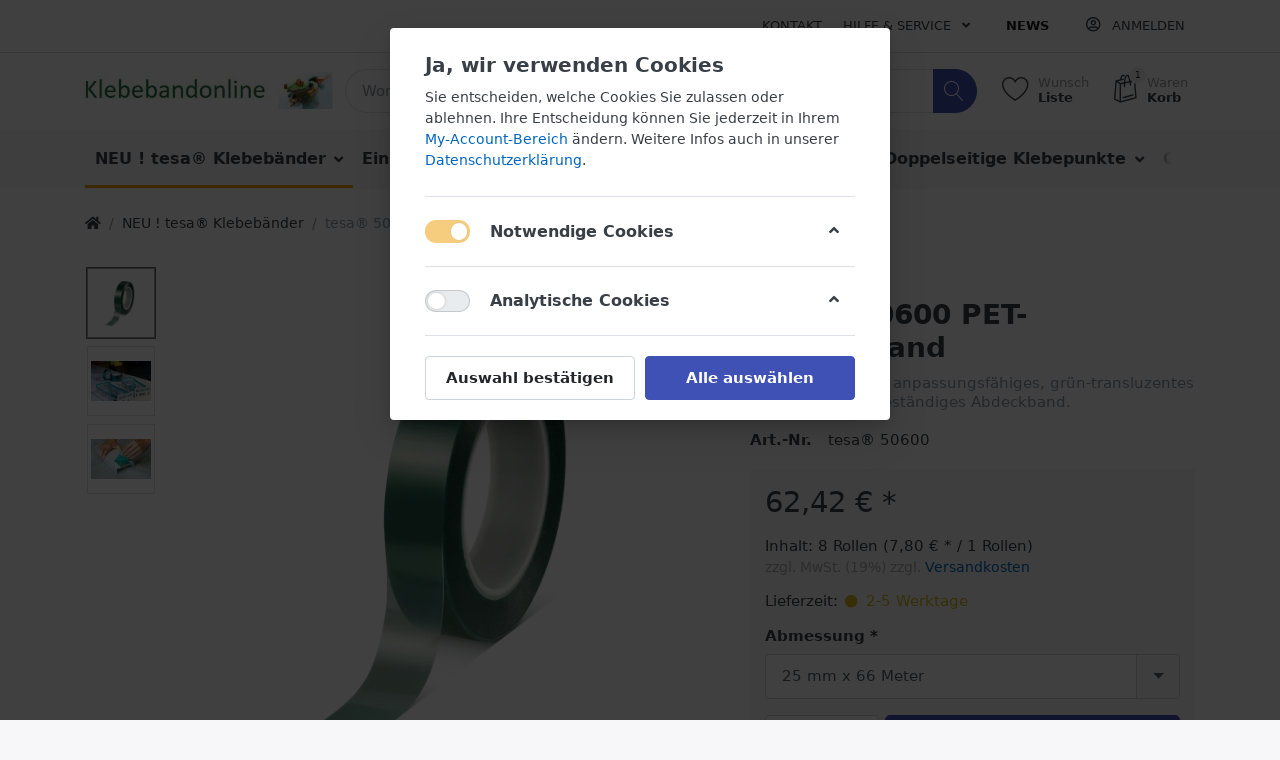

--- FILE ---
content_type: text/html; charset=utf-8
request_url: https://klebebandonline.de/tesa-50600-pet-abdeckband
body_size: 20918
content:

<!DOCTYPE html>
<html  id="" lang="de" dir="ltr" data-pnotify-firstpos1="0">
<head>
    <meta charset="utf-8">
    <title itemprop="name">Klebebandonline. tesa 50600 grün-transluzent, Hochtemperaturband, verkleben und spleißen von unpolaren Materialien,</title>
    <meta http-equiv="x-ua-compatible" content="ie=edge">
    <meta name="viewport" content="width=device-width, initial-scale=1.0, maximum-scale=1.0, minimum-scale=1.0, user-scalable=no, viewport-fit=cover, shrink-to-fit=no">
    <meta name="HandheldFriendly" content="true">
    <meta name="description" content="tesa 50600 grün-transluzent, Hochtemperaturband, verkleben und spleißen von unpolaren Materialien,
" />
    <meta name="keywords" content="tesa 50600 grün-transluzent, Hochtemperaturband, verkleben und spleißen von unpolaren Materialien," />
    <meta name="generator" content="Smartstore 4.1.1.0" />
    <meta property="sm:root" content="/" />



    



<script>
    try {
        if (typeof navigator === 'undefined') navigator = {};
        html = document.documentElement;
        if (/Edge\/\d+/.test(navigator.userAgent)) { html.className += ' edge' }
        else if ('mozMatchesSelector' in html) { html.className += ' moz' }
        else if (/iPad|iPhone|iPod/.test(navigator.userAgent) && !window.MSStream) { html.className += ' ios' }
        else if ('webkitMatchesSelector' in html) { html.className += ' wkit' }
        else if (/constructor/i.test(window.HTMLElement)) { html.className += ' safari' };
        html.className += (this.top === this.window ? ' not-' : ' ') + 'framed';
    } catch (e) { }
</script>
<!--[if !IE]>-->
<script>var ieMode = 0; try { if (document.documentMode) { ieMode = document.documentMode; html.className += ' ie iepost8 ie' + document.documentMode } else { html.className += ' not-ie' }; } catch (e) { }; navigator.isIE = ieMode</script>
<!-- <![endif]-->

<script>
    if (navigator.isIE) {
        document.addEventListener('DOMContentLoaded', function () {
            // Add html alert after header, before content
            const alert = document.createElement('div');
            alert.className = 'container alert alert-warning mt-3';
            alert.innerText = "Sie verwenden einen nicht unterstützten Browser! Bitte ziehen Sie in Betracht, zu einem modernen Browser wie Google Chrome, Firefox oder Opera zu wechseln, um Ihr Einkaufserlebnis in vollen Zügen genießen zu können.";
            const page = document.getElementsByClassName('page-main');
            if (page.length < 1) return;

            const content = document.getElementById('content-wrapper');
            if (!content) return;

            page[0].insertBefore(alert, content);
        });
    }
</script>

    <meta name="robots" content="index, follow" />
    <meta name="accept-language" content="de-DE"/>


<script>
	window.Res = {
 "Common.Notification": "Benachrichtigung",  "Common.Close": "Schließen",  "Common.On": "An",  "Common.OK": "OK",  "Common.Cancel": "Abbrechen",  "Common.Off": "Aus",  "Common.CtrlKey": "Strg",  "Common.ShiftKey": "Umschalt",  "Common.AltKey": "Alt",  "Common.DelKey": "Entf",  "Common.EnterKey": "Eingabe",  "Common.EscKey": "Esc",  "Products.Longdesc.More": "Mehr anzeigen",  "Products.Longdesc.Less": "Weniger anzeigen",  "Jquery.Validate.Email": "Bitte geben Sie eine gültige E-Mail-Adresse ein.",  "Jquery.Validate.Required": "Diese Angabe ist erforderlich.",  "Jquery.Validate.Remote": "Bitte korrigieren Sie dieses Feld.",  "Jquery.Validate.Url": "Bitte geben Sie eine gültige URL ein.",  "Jquery.Validate.Date": "Bitte geben Sie ein gültiges Datum ein.",  "Jquery.Validate.DateISO": "Bitte geben Sie ein gültiges Datum (nach ISO) ein.",  "Jquery.Validate.Number": "Bitte geben Sie eine gültige Nummer ein.",  "Jquery.Validate.Digits": "Bitte geben Sie nur Ziffern ein.",  "Jquery.Validate.Creditcard": "Bitte geben Sie eine gültige Kreditkartennummer ein.",  "Jquery.Validate.Equalto": "Wiederholen Sie bitte die Eingabe.",  "Jquery.Validate.Maxlength": "Bitte geben Sie nicht mehr als {0} Zeichen ein.",  "Jquery.Validate.Minlength": "Bitte geben Sie mindestens {0} Zeichen ein.",  "Jquery.Validate.Rangelength": "Die Länge der Eingabe darf minimal {0} und maximal {1} Zeichen lang sein.",  "jquery.Validate.Range": "Bitte geben Sie einen Wert zwischen {0} und {1} ein.",  "Jquery.Validate.Max": "Bitte geben Sie einen Wert kleiner oder gleich {0} ein.",  "Jquery.Validate.Min": "Bitte geben Sie einen Wert größer oder gleich {0} ein.",  "Admin.Common.AreYouSure": "Sind Sie sicher?",  "FileUploader.Dropzone.Message": "Zum Hochladen Dateien hier ablegen oder klicken",  "FileUploader.Dropzone.DictDefaultMessage": "Dateien zum Hochladen hier ablegen",  "FileUploader.Dropzone.DictFallbackMessage": "Ihr Browser unterstützt keine Datei-Uploads per Drag'n'Drop.",  "FileUploader.Dropzone.DictFallbackText": "Bitte benutzen Sie das untenstehende Formular, um Ihre Dateien wie in längst vergangenen Zeiten hochzuladen.",  "FileUploader.Dropzone.DictFileTooBig": "Die Datei ist zu groß ({{filesize}}MB). Maximale Dateigröße: {{maxFilesize}}MB.",  "FileUploader.Dropzone.DictInvalidFileType": "Dateien dieses Typs können nicht hochgeladen werden.",  "FileUploader.Dropzone.DictResponseError": "Der Server gab die Antwort {{statusCode}} zurück.",  "FileUploader.Dropzone.DictCancelUpload": "Upload abbrechen",  "FileUploader.Dropzone.DictUploadCanceled": "Upload abgebrochen.",  "FileUploader.Dropzone.DictCancelUploadConfirmation": "Sind Sie sicher, dass Sie den Upload abbrechen wollen?",  "FileUploader.Dropzone.DictRemoveFile": "Datei entfernen",  "FileUploader.Dropzone.DictMaxFilesExceeded": "Sie können keine weiteren Dateien hochladen.",  "FileUploader.StatusWindow.Uploading.File": "Datei wird hochgeladen",  "FileUploader.StatusWindow.Uploading.Files": "Dateien werden hochgeladen",  "FileUploader.StatusWindow.Complete.File": "Upload abgeschlossen",  "FileUploader.StatusWindow.Complete.Files": "Uploads abgeschlossen",  "FileUploader.StatusWindow.Canceled.File": "Upload abgebrochen",  "FileUploader.StatusWindow.Canceled.Files": "Uploads abgebrochen",     };

    window.ClientId = "631f04f9-ca03-43a0-8fcd-a89e5d506fe0";
</script>


    
    <link as="image" href="//klebebandonline.de/media/551/content/551.jpg" rel="preload" />
<link as="font" crossorigin="" href="/Content/fontastic/fonts/fontastic.woff" rel="preload" />
<link as="font" crossorigin="" href="/Content/vendors/fa5/webfonts/fa-solid-900.woff2" rel="preload" />
<link as="font" crossorigin="" href="/Content/vendors/fa5/webfonts/fa-regular-400.woff2" rel="preload" />


    






    <link href="/bundles/css/kaiwroqv5h-z1rrtpbcsflbsbcvwh2pvbrxbslqbuw41?v=r_iu9C0McGILBwpJ5Jh0sPHr58ocqkB_QNBUvsmdW201" rel="stylesheet"/>

<link href="/Themes/Flex/Content/theme.scss" rel="stylesheet" type="text/css" />

    <script src="/bundles/js/w7ar7xaahjxetk7y541-liwb0fnuimdqdas0qtmrxoa1?v=8Ywxgy-xHzt53KjDA9qzUGP_Uv0gvVwf0iyEcYxaCGY1"></script>






<!-- Global site tag (gtag.js) - Google Analytics -->
<script async src="https://www.googletagmanager.com/gtag/js?id=UA-52438394-2"></script>
<script>
  window.dataLayer = window.dataLayer || [];
  function gtag(){dataLayer.push(arguments);}
  gtag('js', new Date());

  gtag('config', 'UA-52438394-2');
</script>


    <script>jQuery(function () { if (SmartStore.globalization) { SmartStore.globalization.culture = {"name":"de-DE","englishName":"German (Germany)","nativeName":"Deutsch (Deutschland)","isRTL":false,"language":"de","numberFormat":{",":".",".":",","pattern":[1],"decimals":2,"groupSizes":[3],"+":"+","-":"-","NaN":"NaN","negativeInfinity":"-∞","positiveInfinity":"∞","percent":{",":".",".":",","pattern":[0,0],"decimals":2,"groupSizes":[3],"symbol":"%"},"currency":{",":".",".":",","pattern":[8,3],"decimals":2,"groupSizes":[3],"symbol":"€"}},"dateTimeFormat":{"calendarName":"Gregorianischer Kalender","/":".",":":":","firstDay":1,"twoDigitYearMax":2029,"AM":null,"PM":null,"days":{"names":["Sonntag","Montag","Dienstag","Mittwoch","Donnerstag","Freitag","Samstag"],"namesAbbr":["So","Mo","Di","Mi","Do","Fr","Sa"],"namesShort":["So","Mo","Di","Mi","Do","Fr","Sa"]},"months":{"names":["Januar","Februar","März","April","Mai","Juni","Juli","August","September","Oktober","November","Dezember",""],"namesAbbr":["Jan.","Feb.","März","Apr.","Mai","Juni","Juli","Aug.","Sept.","Okt.","Nov.","Dez.",""]},"patterns":{"d":"dd.MM.yyyy","D":"dddd, d. MMMM yyyy","t":"HH:mm","T":"HH:mm:ss","g":"dd.MM.yyyy HH:mm","G":"dd.MM.yyyy HH:mm:ss","f":"dddd, d. MMMM yyyy HH:mm:ss","F":"dddd, d. MMMM yyyy HH:mm:ss","M":"d. MMMM","Y":"MMMM yyyy","u":"yyyy'-'MM'-'dd HH':'mm':'ss'Z'"}}}; }; });</script>
<meta property='sm:pagedata' content='{"type":"category","id":52,"menuItemId":1,"entityId":52,"parentId":0}' />
<meta property='og:site_name' content='Klebebandonline' />
<meta property='og:site' content='https://klebebandonline.de/' />
<meta property='og:url' content='https://klebebandonline.de/tesa-50600-pet-abdeckband' />
<meta property='og:type' content='product' />
<meta property='og:title' content='tesa&#174; 50600 PET-Abdeckband' />
<meta property='twitter:card' content='summary' />
<meta property='twitter:title' content='tesa&#174; 50600 PET-Abdeckband' />
<meta property='og:description' content='tesa 50600 ist ein anpassungsf&#228;higes, gr&#252;n-transluzentes hochtemperaturbest&#228;ndiges Abdeckband.
' />
<meta property='twitter:description' content='tesa 50600 ist ein anpassungsf&#228;higes, gr&#252;n-transluzentes hochtemperaturbest&#228;ndiges Abdeckband.
' />
<meta property='og:image' content='https://klebebandonline.de/media/2427/catalog/medium-11174618,11174618_fixedwidth_12.webp' />
<meta property='og:image:type' content='image/webp' />
<meta property='twitter:image' content='https://klebebandonline.de/media/2427/catalog/medium-11174618,11174618_fixedwidth_12.webp' />
<meta property='og:image:alt' content='Bild von tesa® 50600 PET-Abdeckband' />
<meta property='twitter:image:alt' content='Bild von tesa® 50600 PET-Abdeckband' />
<meta property='article:published_time' content='01/01/0001 00:00:00' />


    <script src="/Scripts/smartstore.globalization.adapter.js"></script>


    <!--Powered by Smartstore - https://www.smartstore.com-->
</head>
<body class="lyt-cols-1">

	

<div id="page">
    <div class="canvas-blocker canvas-slidable"></div>

    <div class="page-main canvas-slidable">
            <header id="header">
                <div class="menubar-section d-none d-lg-block menubar-light">
                    <div class="container menubar-container">





<nav class="menubar navbar navbar-slide">
    <nav class="menubar-group ml-0">

    </nav>

	<nav class="menubar-group ml-auto">



			<a class="menubar-link" href="/contactus">Kontakt</a>




<div class="cms-menu cms-menu-dropdown" data-menu-name="helpandservice">
	<div class="dropdown">
		<a data-toggle="dropdown" aria-haspopup="true" aria-expanded="false" href="#" rel="nofollow" class="menubar-link">
			<span >Hilfe &amp; Service</span>
			<i class="fal fa-angle-down menubar-caret"></i>
		</a>
			<div class="dropdown-menu dropdown-menu-left">
			<a href="/newproducts" class="dropdown-item menu-link">
				<span >Neu eingetroffen</span>
			</a>
			<a href="/manufacturer/all" class="dropdown-item menu-link">
				<span >Alle Marken</span>
			</a>
			<a href="/recentlyviewedproducts" class="dropdown-item menu-link">
				<span >Zuletzt angesehen</span>
			</a>
			<a href="/compareproducts" class="dropdown-item menu-link">
				<span >Produktliste vergleichen</span>
			</a>
					<div class="dropdown-divider"></div>
			<a href="/ueber-uns" class="dropdown-item menu-link">
				<span >&#220;ber uns</span>
			</a>
			<a href="/widerrufsrecht" class="dropdown-item menu-link">
				<span >Verkaufsinfo</span>
			</a>
			<a href="/versand-und-rueckgabe" class="dropdown-item menu-link">
				<span >Versand und R&#252;cksendungen</span>
			</a>
			<a href="/agb" class="dropdown-item menu-link">
				<span >AGB</span>
			</a>
			<a href="https://klebebandonline.de/hersteller-kennzeichnung-und-beschreibung" title="Liste der Hersteller" class="dropdown-item menu-link">
				<span >Hersteller-Kennzeichnung </span>
			</a>
	</div>

	</div>
</div>



	</nav>

    <nav class="menubar-group menubar-group--special">
            <a class="menubar-link" href="/news">
                News
            </a>
                        
    </nav>

        <nav id="menubar-my-account" class="menubar-group">
            <div class="dropdown">
                <a class="menubar-link"  aria-haspopup="true" aria-expanded="false" href="/login?returnUrl=%2Ftesa-50600-pet-abdeckband" rel="nofollow">
                    <i class="fal fa-user-circle menubar-icon"></i>

                        <span>Anmelden</span>
                </a>

            </div>



        </nav>

</nav>




                    </div>
                </div>
                <div class="shopbar-section shopbar-light"> 
                    <div class="container shopbar-container">

<div class="shopbar">
	<div class="shopbar-col-group shopbar-col-group-brand">
		<!-- LOGO -->
		<div class="shopbar-col shop-logo">

<a href="/" class="brand">          
        <img src='//klebebandonline.de/media/551/content/551.jpg' 
            alt="Klebebandonline" 
            title="Klebebandonline"
			class="img-fluid"
            width="450"
            height="66" />
</a>

		</div>

		<!-- SEARCH -->
		<div class="shopbar-col shopbar-search">

<form action="/search" class="instasearch-form" method="get">
	<input type="text"
			class="instasearch-term form-control"
			name="q"
			placeholder="Wonach suchen Sie?"
		    data-instasearch="true"
			data-minlength="2"
			data-showthumbs="true"
			data-url="/instantsearch"
            data-origin="Search/Search"
			 autocomplete="off" />

	<button type="submit" class="btn btn-primary btn-icon instasearch-button" title="Suchen">
		<i class="icm icm-magnifier instasearch-icon"></i>
	</button>

	<div class="instasearch-drop">
		<div class="instasearch-drop-body clearfix"></div>
	</div>


</form>
		</div>
	</div>

	<div class="shopbar-col-group shopbar-col-group-tools">
		<!-- TOOLS -->


<div class="shopbar-col shopbar-tools" data-summary-href="/shoppingcart/cartsummary?cart=True&amp;wishlist=True&amp;compare=False">

	<!-- Hamburger Menu -->
	<div class="shopbar-tool d-lg-none" id="shopbar-menu">
		<a class="shopbar-button" href="#" data-toggle="offcanvas" data-autohide="true" data-placement="left" data-fullscreen="false" data-disablescrolling="true" data-target="#offcanvas-menu">
			<span class="shopbar-button-icon">
				<i class="icm icm-menu"></i>
			</span>
			<span class="shopbar-button-label-sm">
				Menü
			</span>
		</a>
	</div>



	<!-- User -->
	<div class="shopbar-tool d-lg-none" id="shopbar-user">
		<a class="shopbar-button" href="/login?returnUrl=%2Ftesa-50600-pet-abdeckband">
			<span class="shopbar-button-icon">
				<i class="icm icm-user"></i>
			</span>
			<span class="shopbar-button-label-sm">
				Anmelden
			</span>
		</a>
	</div>


		<div class="shopbar-tool" id="shopbar-wishlist" data-target="#wishlist-tab">
			<a href="/wishlist" class="shopbar-button navbar-toggler" data-toggle="offcanvas" data-summary-href="/shoppingcart/cartsummary?wishlist=True"
				data-autohide="true" data-placement="right" data-fullscreen="false" data-disablescrolling="true" data-target="#offcanvas-cart">
				<span class="shopbar-button-icon">
					<i class="icm icm-heart"></i>
					<span class='badge badge-pill label-cart-amount badge-light' style="display:none" data-bind-to="WishlistItemsCount">0</span>
				</span>
				<span class="shopbar-button-label">
					<span>Wunsch</span><br />
					<strong>Liste</strong>
				</span>
				<span class="shopbar-button-label-sm">
					Wunschliste
				</span>
			</a>
		</div>

		<div class="shopbar-tool" id="shopbar-cart" data-target="#cart-tab">
			<a href="/cart" class="shopbar-button navbar-toggler" data-toggle="offcanvas" data-summary-href="/shoppingcart/cartsummary?cart=True"
			   data-autohide="true" data-placement="right" data-fullscreen="false" data-disablescrolling="true" data-target="#offcanvas-cart">
				<span class="shopbar-button-icon">
					<i class="icm icm-bag"></i>
					<span class='badge badge-pill label-cart-amount badge-light' style="display:none" data-bind-to="CartItemsCount">
						0
					</span>
				</span>
				<span class="shopbar-button-label">
					<span>Waren</span><br />
					<strong>Korb</strong>
				</span>
				<span class="shopbar-button-label-sm">
					Warenkorb
				</span>
			</a>
		</div>



</div>



	</div>
</div>
                    </div>
                </div>
                <div class="megamenu-section d-none d-lg-block">
                    <nav class='navbar navbar-light'>
                        <div class="container megamenu-container">



<div class="megamenu simple">



<div class="cms-menu cms-menu-navbar" data-menu-name="main">
    <div class="megamenu-nav megamenu-nav--prev alpha">
	    <a href="#" class="megamenu-nav-btn btn btn-icon"><i class="far fa-chevron-left"></i></a>
    </div>

    <ul class="navbar-nav flex-row flex-nowrap" id="menu-main">

            <li id="main-nav-item-793057" data-id="793057" class="nav-item dropdown-submenu selected">
                <a href="/tesa" class="nav-link menu-link dropdown-toggle" aria-expanded="false" data-target="#dropdown-menu-793057">
					<span >NEU ! tesa&#174; Klebeb&#228;nder </span>
                </a>
            </li>
            <li id="main-nav-item-793067" data-id="793067" class="nav-item dropdown-submenu">
                <a href="/einseitiges-klebeband" class="nav-link menu-link dropdown-toggle" aria-expanded="false" data-target="#dropdown-menu-793067">
					<span >Einseitige Klebeb&#228;nder</span>
                </a>
            </li>
            <li id="main-nav-item-793074" data-id="793074" class="nav-item dropdown-submenu">
                <a href="/doppelseitige-klebebaender" class="nav-link menu-link dropdown-toggle" aria-expanded="false" data-target="#dropdown-menu-793074">
					<span >Doppelseitige Klebeb&#228;nder</span>
                </a>
            </li>
            <li id="main-nav-item-793082" data-id="793082" class="nav-item dropdown-submenu">
                <a href="/doppelseitige-klebepunkte" class="nav-link menu-link dropdown-toggle" aria-expanded="false" data-target="#dropdown-menu-793082">
					<span >Doppelseitige Klebepunkte</span>
                </a>
            </li>
            <li id="main-nav-item-793090" data-id="793090" class="nav-item">
                <a href="/gewebe-klebepunkte-gewebe-ronden-einseitig-klebend" class="nav-link menu-link">
					<span >Gewebe-Klebepunkte</span>
                </a>
            </li>
            <li id="main-nav-item-793091" data-id="793091" class="nav-item">
                <a href="/klebepunkte-einseitig-aus-folie-verschlusspunkte" class="nav-link menu-link">
					<span >Verschlusspunkte </span>
                </a>
            </li>
            <li id="main-nav-item-793092" data-id="793092" class="nav-item dropdown-submenu">
                <a href="/klettbaender-klettpunkte-wieder-loesbare-befestigung" class="nav-link menu-link dropdown-toggle" aria-expanded="false" data-target="#dropdown-menu-793092">
					<span >Klettprodukte</span>
                </a>
            </li>
            <li id="main-nav-item-793101" data-id="793101" class="nav-item">
                <a href="/transferklebeband-fuer-das-atg-system" class="nav-link menu-link">
					<span >Transferklebeband f&#252;r das ATG-System</span>
                </a>
            </li>
            <li id="main-nav-item-793102" data-id="793102" class="nav-item">
                <a href="/punktraster-klebeband" class="nav-link menu-link">
					<span >Punktraster Klebeband</span>
                </a>
            </li>
            <li id="main-nav-item-793103" data-id="793103" class="nav-item">
                <a href="/glue-dots-/-silikonklebepunkte" class="nav-link menu-link">
					<span >Glue-Dots / Hotmelt-Klebepunkte</span>
                </a>
            </li>
            <li id="main-nav-item-793104" data-id="793104" class="nav-item dropdown-submenu">
                <a href="/elastikpuffer-/-bumpons" class="nav-link menu-link dropdown-toggle" aria-expanded="false" data-target="#dropdown-menu-793104">
					<span >Elastikpuffer / Bumpons</span>
                </a>
            </li>
            <li id="main-nav-item-793108" data-id="793108" class="nav-item">
                <a href="/reiniger-und-primer" class="nav-link menu-link">
					<span >Reiniger und Primer</span>
                </a>
            </li>
            <li id="main-nav-item-793109" data-id="793109" class="nav-item">
                <a href="/verarbeitungsgeraete" class="nav-link menu-link">
					<span >Verarbeitungsger&#228;te und Zubeh&#246;r</span>
                </a>
            </li>
            <li id="main-nav-item-793110" data-id="793110" class="nav-item">
                <a href="/3m-klebebaender" class="nav-link menu-link">
					<span >3M Klebeb&#228;nder</span>
                </a>
            </li>
            <li id="main-nav-item-793111" data-id="793111" class="nav-item">
                <a href="/3m-klebstoffe" class="nav-link menu-link">
					<span >3M Klebstoffe</span>
                </a>
            </li>
            <li id="main-nav-item-793112" data-id="793112" class="nav-item">
                <a href="/nassklebeband" class="nav-link menu-link">
					<span >Nassklebeband</span>
                </a>
            </li>

            <li class="nav-item dropdown" data-id="-1">
                <a href="#" class="nav-link dropdown-toggle" aria-expanded="false" data-target="#dropdown-menu--1">
                    Mehr
                </a>
            </li>
    </ul>

    <div class="megamenu-nav megamenu-nav--next omega">
	    <a href="#" class="megamenu-nav-btn btn btn-icon"><i class="far fa-chevron-right"></i></a>
    </div>
</div>
</div>

<div class="megamenu-dropdown-container simple">
        <div id="dropdown-menu-793057" data-id="793057">
            <div class='dropdown-menu'>        <a href="/tesa-acx-hochleistungs-klebebaender" id="dropdown-item-793058" data-id="793058" class="dropdown-item">
            <span >Tesa ACX Hochleistungs-Klebeb&#228;nder</span>
        </a>
        <a href="/tesa-aufreissstreifen" id="dropdown-item-793059" data-id="793059" class="dropdown-item">
            <span >Tesa Aufrei&#223;streifen</span>
        </a>
        <a href="/tesa-doppelseitige-klebebaender" id="dropdown-item-793060" data-id="793060" class="dropdown-item">
            <span >Tesa doppelseitige Klebeb&#228;nder </span>
        </a>
        <a href="/tesa-einseitig-klebebaender" id="dropdown-item-793061" data-id="793061" class="dropdown-item">
            <span >Tesa einseitige Klebeb&#228;nder</span>
        </a>
        <a href="/tesa-verpackungs-klebebaender" id="dropdown-item-793065" data-id="793065" class="dropdown-item">
            <span >Tesa Verpackungs-Klebeb&#228;nder</span>
        </a>
        <a href="/tesa-abroller-dispenser" id="dropdown-item-793066" data-id="793066" class="dropdown-item">
            <span >Tesa&#174; Abroller - Dispenser</span>
        </a>
</div>
        </div>
        <div id="dropdown-menu-793067" data-id="793067">
            <div class='dropdown-menu'>        <a href="/folientraeger/packband" id="dropdown-item-793068" data-id="793068" class="dropdown-item">
            <span >Folientr&#228;ger/Packband</span>
        </a>
        <a href="/papiertraeger/krepp" id="dropdown-item-793069" data-id="793069" class="dropdown-item">
            <span >Papiertr&#228;ger/Krepp</span>
        </a>
        <a href="/metalltraeger/aluklebeband" id="dropdown-item-793070" data-id="793070" class="dropdown-item">
            <span >Metalltr&#228;ger/Aluklebeband</span>
        </a>
        <a href="/gewebetraeger" id="dropdown-item-793071" data-id="793071" class="dropdown-item">
            <span >Gewebetr&#228;ger / Panzertape </span>
        </a>
        <a href="/einseitiges-klebeband-mit-schaumtraeger" id="dropdown-item-793072" data-id="793072" class="dropdown-item">
            <span >Schaumtr&#228;ger</span>
        </a>
        <a href="/sicherheitsklebeband" id="dropdown-item-793073" data-id="793073" class="dropdown-item">
            <span >Sicherheitsklebeband </span>
        </a>
</div>
        </div>
        <div id="dropdown-menu-793074" data-id="793074">
            <div class='dropdown-menu'>        <a href="/folientraeger-stark/stark" id="dropdown-item-793075" data-id="793075" class="dropdown-item">
            <span >Folientr&#228;ger (stark/stark)</span>
        </a>
        <a href="/klebeband-mit-folientraeger-stark/schwach" id="dropdown-item-793076" data-id="793076" class="dropdown-item">
            <span >Klebeband mit Folientr&#228;ger (stark/schwach)</span>
        </a>
        <a href="/papiertraeger-stark/stark" id="dropdown-item-793077" data-id="793077" class="dropdown-item">
            <span >Papiertr&#228;ger (stark/stark)</span>
        </a>
        <a href="/gewebetraeger-2" id="dropdown-item-793078" data-id="793078" class="dropdown-item">
            <span >Gewebetr&#228;ger</span>
        </a>
        <a href="/schaumtraeger-2" id="dropdown-item-793079" data-id="793079" class="dropdown-item">
            <span >Schaumtr&#228;ger</span>
        </a>
        <a href="/transferklebebaender" id="dropdown-item-793080" data-id="793080" class="dropdown-item">
            <span >Transferb&#228;nder</span>
        </a>
        <a href="/reinacrylat-klebeband" id="dropdown-item-793081" data-id="793081" class="dropdown-item">
            <span >Reinacrylat-Klebeband</span>
        </a>
</div>
        </div>
        <div id="dropdown-menu-793082" data-id="793082">
            <div class='dropdown-menu'>        <a href="/papier-stark/stark" id="dropdown-item-793083" data-id="793083" class="dropdown-item">
            <span >Klebepunkte mit Vliestr&#228;ger-Klebeband (stark/stark)</span>
        </a>
        <a href="/folie-stark/stark" id="dropdown-item-793084" data-id="793084" class="dropdown-item">
            <span >Klebepunkte mit Folientr&#228;ger (stark/stark)</span>
        </a>
        <a href="/folie-stark/schwach" id="dropdown-item-793085" data-id="793085" class="dropdown-item">
            <span >Klebepunkte abl&#246;sbar mit Folientr&#228;ger (stark/schwach)</span>
        </a>
        <a href="/alu" id="dropdown-item-793086" data-id="793086" class="dropdown-item">
            <span >Stanzteile aus Aluminium-Klebeband</span>
        </a>
        <a href="/schaum-stark/stark" id="dropdown-item-793087" data-id="793087" class="dropdown-item">
            <span >Klebepunkte mit Schaumtr&#228;ger (stark/stark)</span>
        </a>
        <a href="/acrylatschaum-stark/stark" id="dropdown-item-793088" data-id="793088" class="dropdown-item">
            <span >Klebepunkte aus Acrylatschaum - Reinacrylat (stark/stark)</span>
        </a>
        <a href="/klebepunkte-aus-doppelseitigem-gewebe-stark/stark" id="dropdown-item-793089" data-id="793089" class="dropdown-item">
            <span >Klebepunkte aus doppelseitigem Gewebe (stark/stark)</span>
        </a>
</div>
        </div>
        <div id="dropdown-menu-793090" data-id="793090">
            <div class='dropdown-menu'></div>
        </div>
        <div id="dropdown-menu-793091" data-id="793091">
            <div class='dropdown-menu'></div>
        </div>
        <div id="dropdown-menu-793092" data-id="793092">
            <div class='dropdown-menu'>        <a href="/klettband-stark-selbstschliessende-kunststoffbefestigung" id="dropdown-item-793093" data-id="793093" class="dropdown-item">
            <span >Klettband stark - Selbstschliessende Kunststoffbefestigung</span>
        </a>
        <a href="/klett-kabelbinder" id="dropdown-item-793094" data-id="793094" class="dropdown-item">
            <span >Klett-Kabelbinder</span>
        </a>
        <a href="/verstellbare-klettbaender" id="dropdown-item-793095" data-id="793095" class="dropdown-item">
            <span >Verstellbare Klettb&#228;nder</span>
        </a>
        <a href="/klettpunkte" id="dropdown-item-793096" data-id="793096" class="dropdown-item">
            <span >Klettpunkte</span>
        </a>
        <a href="/klettband-mit-acrylatklebstoff" id="dropdown-item-793097" data-id="793097" class="dropdown-item">
            <span >Klettband mit Acrylatklebstoff</span>
        </a>
        <a href="/klettband-mit-hotmeltklebstoff" id="dropdown-item-793098" data-id="793098" class="dropdown-item">
            <span >Klettband mit Hotmeltklebstoff</span>
        </a>
        <a href="/klettband-zum-naehen" id="dropdown-item-793099" data-id="793099" class="dropdown-item">
            <span >Klettband zum N&#228;hen</span>
        </a>
        <a href="/back-to-back-ohne-klebstoff" id="dropdown-item-793100" data-id="793100" class="dropdown-item">
            <span >Back to Back ohne Klebstoff</span>
        </a>
</div>
        </div>
        <div id="dropdown-menu-793101" data-id="793101">
            <div class='dropdown-menu'></div>
        </div>
        <div id="dropdown-menu-793102" data-id="793102">
            <div class='dropdown-menu'></div>
        </div>
        <div id="dropdown-menu-793103" data-id="793103">
            <div class='dropdown-menu'></div>
        </div>
        <div id="dropdown-menu-793104" data-id="793104">
            <div class='dropdown-menu'>        <a href="/farbige-elastikpuffer/geraetefuesse" id="dropdown-item-793105" data-id="793105" class="dropdown-item">
            <span >Farbige Elastikpuffer/Ger&#228;tef&#252;sse</span>
        </a>
        <a href="/super-soft-elastikpuffer" id="dropdown-item-793106" data-id="793106" class="dropdown-item">
            <span >Super Soft Elastikpuffer</span>
        </a>
        <a href="/transparente-elastikpuffer/geraetefuesse" id="dropdown-item-793107" data-id="793107" class="dropdown-item">
            <span >transparente Elastikpuffer/Ger&#228;tef&#252;sse</span>
        </a>
</div>
        </div>
        <div id="dropdown-menu-793108" data-id="793108">
            <div class='dropdown-menu'></div>
        </div>
        <div id="dropdown-menu-793109" data-id="793109">
            <div class='dropdown-menu'></div>
        </div>
        <div id="dropdown-menu-793110" data-id="793110">
            <div class='dropdown-menu'></div>
        </div>
        <div id="dropdown-menu-793111" data-id="793111">
            <div class='dropdown-menu'></div>
        </div>
        <div id="dropdown-menu-793112" data-id="793112">
            <div class='dropdown-menu'></div>
        </div>
        <div id="dropdown-menu-793113" data-id="793113">
            <div class='dropdown-menu'></div>
        </div>
        <div id="dropdown-menu-793114" data-id="793114">
            <div class='dropdown-menu'></div>
        </div>
        <div id="dropdown-menu-793115" data-id="793115">
            <div class='dropdown-menu'></div>
        </div>
        <div id="dropdown-menu-793116" data-id="793116">
            <div class='dropdown-menu'></div>
        </div>

        <div id="dropdown-menu--1" data-id="-1">
            <div class='dropdown-menu'>        <a href="/lord-klebstoffe" id="dropdown-item-793113" data-id="793113" class="dropdown-item">
            <span >LORD Klebstoffe</span>
        </a>
        <a href="/aktionen/sets" id="dropdown-item-793114" data-id="793114" class="dropdown-item">
            <span >Aktionen/Sets</span>
        </a>
        <a href="/arbeitsschutz-produkte" id="dropdown-item-793115" data-id="793115" class="dropdown-item">
            <span >Arbeitsschutzprodukte</span>
        </a>
        <a href="/antirutschbelag" id="dropdown-item-793116" data-id="793116" class="dropdown-item">
            <span >Antirutschbelag</span>
        </a>
</div>
        </div>
</div>


<script>
    $(function () {
        $(".megamenu-container").megaMenu();
    });
</script>    
						</div>
					</nav>
				</div>
			</header>

        <div id="content-wrapper">




            <section id="content" class="container">


<div class="breadcrumb-container d-none d-md-flex flex-wrap align-items-center mb-4">
	<ol class="breadcrumb mb-0" itemscope itemtype="http://schema.org/BreadcrumbList">
		<li class="breadcrumb-item" itemprop="itemListElement" itemscope itemtype="http://schema.org/ListItem">
			<a href="/" title="Home" itemprop="item">
				<meta itemprop="name" content="Startseite">
				<meta itemprop="position" content="1">
				<i class="fa fa-home"></i>
			</a>
		</li>
			<li class="breadcrumb-item" itemprop="itemListElement" itemscope itemtype="http://schema.org/ListItem">
					<a href="/tesa" title="NEU ! tesa&#174; Klebeb&#228;nder " itemprop="item"><meta itemprop="position" content="2"><span itemprop="name" dir="auto">NEU ! tesa&#174; Klebeb&#228;nder </span></a>
			</li>
	</ol>
    <div class="breadcrumb-item active">
        <span>tesa&#174; 50600 PET-Abdeckband</span>
    </div>
</div>




                <div id="content-body" class="row">


					<div id="content-center" class="col-lg-12">






<div class="page product-details-page" itemscope itemtype="http://schema.org/Product">


    <article class="pd page-body">

        <div id="main-update-container" class="update-container" data-url="/product/updateproductdetails?productId=610&amp;bundleItemId=0">
<form action="/tesa-50600-pet-abdeckband" id="pd-form" method="post">                <!-- Top Content: Picture, Description, Attrs, Variants, Bundle Items, Price etc. -->
                <section class="row pd-section pd-section-top">
                    <!-- Picture -->
                    <div class="col-12 col-md-6 col-lg-7 pd-data-col">


                        <div id="pd-gallery-container">

<div id="pd-gallery-container-inner">
    <div id="pd-gallery" class="mb-3">
        


<div class="gal-box">
    <!-- Thumbnail navigation -->
    <div class="gal-nav-cell">
        <div class="gal-nav">
            <div class="gal-list">
                <div class="gal-track" itemscope itemtype="http://schema.org/ImageGallery">
                        <div class="gal-item" itemprop="associatedMedia" itemscope itemtype="http://schema.org/ImageObject">
                            <a class="gal-item-viewport"
                               itemprop="contentUrl"
                               href="//klebebandonline.de/media/2427/catalog/medium-11174618,11174618_fixedwidth_12.webp"
                               data-type="image"
                               data-width="0"
                               data-height="0"
                               data-medium-image="//klebebandonline.de/media/2427/catalog/medium-11174618,11174618_fixedwidth_12.webp?size=600"
                               title="tesa&#174; 50600 PET-Abdeckband, Bild 1 gro&#223;"
                               data-picture-id="2427">
                                
<img src="//klebebandonline.de/media/2427/catalog/medium-11174618,11174618_fixedwidth_12.webp?size=72"
     class="gal-item-content file-img"
     alt="Bild von tesa&#174; 50600 PET-Abdeckband"
     title="tesa&#174; 50600 PET-Abdeckband, Bild 1 gro&#223;" />
                            </a>
                        </div>
                        <div class="gal-item" itemprop="associatedMedia" itemscope itemtype="http://schema.org/ImageObject">
                            <a class="gal-item-viewport"
                               itemprop="contentUrl"
                               href="//klebebandonline.de/media/2428/catalog/medium-11174614,11174614_fixedwidth_12.webp"
                               data-type="image"
                               data-width="0"
                               data-height="0"
                               data-medium-image="//klebebandonline.de/media/2428/catalog/medium-11174614,11174614_fixedwidth_12.webp?size=600"
                               title="tesa&#174; 50600 PET-Abdeckband, Bild 2 gro&#223;"
                               data-picture-id="2428">
                                
<img src="//klebebandonline.de/media/2428/catalog/medium-11174614,11174614_fixedwidth_12.webp?size=72"
     class="gal-item-content file-img"
     alt="Bild von tesa&#174; 50600 PET-Abdeckband"
     title="tesa&#174; 50600 PET-Abdeckband, Bild 2 gro&#223;" />
                            </a>
                        </div>
                        <div class="gal-item" itemprop="associatedMedia" itemscope itemtype="http://schema.org/ImageObject">
                            <a class="gal-item-viewport"
                               itemprop="contentUrl"
                               href="//klebebandonline.de/media/2429/catalog/medium-11174617,11174617_fixedwidth_12.webp"
                               data-type="image"
                               data-width="0"
                               data-height="0"
                               data-medium-image="//klebebandonline.de/media/2429/catalog/medium-11174617,11174617_fixedwidth_12.webp?size=600"
                               title="tesa&#174; 50600 PET-Abdeckband, Bild 3 gro&#223;"
                               data-picture-id="2429">
                                
<img src="//klebebandonline.de/media/2429/catalog/medium-11174617,11174617_fixedwidth_12.webp?size=72"
     class="gal-item-content file-img"
     alt="Bild von tesa&#174; 50600 PET-Abdeckband"
     title="tesa&#174; 50600 PET-Abdeckband, Bild 3 gro&#223;" />
                            </a>
                        </div>
                </div>
            </div>
        </div>
    </div>
    <!-- Picture -->
    <div class="gal-cell">
        <div class="gal">
                    <div class="gal-item">
                        <a class="gal-item-viewport" href="//klebebandonline.de/media/2427/catalog/medium-11174618,11174618_fixedwidth_12.webp"
                           data-thumb-image="//klebebandonline.de/media/2427/catalog/medium-11174618,11174618_fixedwidth_12.webp?size=72"
                           data-medium-image="//klebebandonline.de/media/2427/catalog/medium-11174618,11174618_fixedwidth_12.webp?size=600"
                           data-picture-id="2427">
                            
                                <img class="gal-item-content file-img"
                                     src="//klebebandonline.de/media/2427/catalog/medium-11174618,11174618_fixedwidth_12.webp?size=600"
                                     data-zoom="//klebebandonline.de/media/2427/catalog/medium-11174618,11174618_fixedwidth_12.webp"
                                     data-zoom-width="0"
                                     data-zoom-height="0"
                                     alt="Bild von tesa&#174; 50600 PET-Abdeckband"
                                     title="tesa&#174; 50600 PET-Abdeckband"
                                     itemprop="image" />
                        </a>
                    </div>
                    <div class="gal-item">
                        <a class="gal-item-viewport" href="//klebebandonline.de/media/2428/catalog/medium-11174614,11174614_fixedwidth_12.webp"
                           data-thumb-image="//klebebandonline.de/media/2428/catalog/medium-11174614,11174614_fixedwidth_12.webp?size=72"
                           data-medium-image="//klebebandonline.de/media/2428/catalog/medium-11174614,11174614_fixedwidth_12.webp?size=600"
                           data-picture-id="2428">
                            
                                <img class="gal-item-content file-img"
                                     data-lazy="//klebebandonline.de/media/2428/catalog/medium-11174614,11174614_fixedwidth_12.webp?size=600"
                                     data-zoom="//klebebandonline.de/media/2428/catalog/medium-11174614,11174614_fixedwidth_12.webp"
                                     data-zoom-width="0"
                                     data-zoom-height="0"
                                     alt="Bild von tesa&#174; 50600 PET-Abdeckband"
                                     title="tesa&#174; 50600 PET-Abdeckband"
                                     itemprop="image" />
                        </a>
                    </div>
                    <div class="gal-item">
                        <a class="gal-item-viewport" href="//klebebandonline.de/media/2429/catalog/medium-11174617,11174617_fixedwidth_12.webp"
                           data-thumb-image="//klebebandonline.de/media/2429/catalog/medium-11174617,11174617_fixedwidth_12.webp?size=72"
                           data-medium-image="//klebebandonline.de/media/2429/catalog/medium-11174617,11174617_fixedwidth_12.webp?size=600"
                           data-picture-id="2429">
                            
                                <img class="gal-item-content file-img"
                                     data-lazy="//klebebandonline.de/media/2429/catalog/medium-11174617,11174617_fixedwidth_12.webp?size=600"
                                     data-zoom="//klebebandonline.de/media/2429/catalog/medium-11174617,11174617_fixedwidth_12.webp"
                                     data-zoom-width="0"
                                     data-zoom-height="0"
                                     alt="Bild von tesa&#174; 50600 PET-Abdeckband"
                                     title="tesa&#174; 50600 PET-Abdeckband"
                                     itemprop="image" />
                        </a>
                    </div>
        </div>
    </div>
</div>


    </div>
</div>
                        </div>


                    </div>

                    <!-- Sidebar: Info, Price, Buttons etc. -->
                    <aside class="col-12 col-md-6 col-lg-5 pd-info-col zoom-window-container">


                        <!-- Title/Brand/ReviewSummary -->



<div class="pd-info pd-group">
	<!-- Brand -->
    <div class="pd-brand-block">
        <a class="pd-brand" href="/tesa-2">
                <img class="pd-brand-picture" src="//klebebandonline.de/media/3288/catalog/tesa_logo-1.jpg?size=256" alt="Bilder f&#252;r Hersteller tesa&#174;" title="Alle Produkte von tesa&#174;" />
        </a>
        <meta itemprop="brand" content="tesa&#174;">

            <meta itemprop="sku" content="tesa&#174; 50600" />


    </div>

	<!-- Title -->
	<div class="page-title">
		<h1  class="pd-name" itemprop="name">
tesa® 50600 PET-Abdeckband		</h1>
	</div>

	<!-- Short description -->
		<div  class="pd-description" itemprop="description">
			tesa 50600 ist ein anpassungsfähiges, grün-transluzentes hochtemperaturbeständiges Abdeckband.

		</div>
</div>

<!-- Review Overview -->






                        <!-- Bundle Items -->

                            <!-- Product attributes (SKU, EAN, Weight etc.) -->
                            <div class="pd-attrs-container" data-partial="Attrs">



<table class="pd-attrs pd-group">

        <tr class="pd-attr-sku">
            <td>Art.-Nr.</td>
            <td itemprop="sku">tesa&#174; 50600</td>
        </tr>







</table>



                            </div>
                            <!-- Offer box -->

<div class="pd-offer" itemprop="offers" itemscope itemtype="http://schema.org/Offer">
    <meta itemprop="itemCondition" content="http://schema.org/NewCondition" />
    <link itemprop="url" href="https://klebebandonline.de/tesa-50600-pet-abdeckband" />
            <div class="pd-offer-price-container" data-partial="Price">



<div class="pd-offer-price">
		<!-- Current price -->
		<div class="pd-group clearfix">
			<div class="row sm-gutters pd-price-group">
				<div class="col-auto pd-price-block">
						<meta itemprop="priceCurrency" content="EUR" />
										<div class="pd-price">
							<meta itemprop="price" content="62.42" />

                        <span class="">
                            62,42 € *
                        </span>
					</div>
				</div>
			</div>

			<!-- Regular price -->
            





		</div>
		<!-- Tier prices -->
            <div class="pd-tierprices">

            </div>
		<!-- Pangv & legal info -->
			<div class="pd-group">
					<div class="pd-pangv">
						Inhalt: 8 Rollen (7,80 € * / 1 Rollen)
					</div>
									<div class="pd-legalinfo">
						zzgl. MwSt. (19%)  zzgl. <a href="/versand-und-rueckgabe">Versandkosten</a>
					</div>
			</div>
</div>
            </div>

    <meta itemprop="availability" content="http://schema.org/InStock" />


    <div class="pd-stock-info-container" data-partial="Stock">



<div class="pd-stock-info pd-group">

			<div class="deliverytime-group d-flex">
				<span>Lieferzeit:</span>
				<span class="delivery-time" title="Lieferzeit: 2-5 Werktage" style="color: #d4b917">
					<i class="fa fa-circle delivery-time-status" style="color: #d4b917"></i>
					2-5 Werktage
				</span>
			</div>

</div>
    </div>


        <div class="pd-variants-container" data-partial="Variants">



<div class="pd-variants">



<div class="form-group choice">
	<label class="choice-label required" for="pvari610-0-13-608">Abmessung</label>


	<div class="choice-control">



<select id="pvari610-0-13-608" name="pvari610-0-13-608" class="form-control" >
			<option value="2968" 
				selected="selected" 
				 
				
				
				>
			25 mm x 66 Meter
		</option>
		<option value="2969" 
				 
				 
				
				
				>
			30 mm x 66 Meter
		</option>
		<option value="2970" 
				 
				 
				
				
				>
			50 mm x 66 Meter
		</option>
		<option value="2971" 
				 
				 
				
				
				>
			960 mm x 66 Meter
		</option>
		<option value="2972" 
				 
				 
				
				
				>
			980 mm x 66 Meter
		</option>
		<option value="2973" 
				 
				 
				
				
				>
			1.250 mm x 66 Meter
		</option>
</select>
	</div>
</div></div>

        </div>

    <div class="pd-offer-actions-container" data-partial="OfferActions">



<div class="row pd-offer-actions">
                <div class="col pd-offer-action-qty">
                    


<div class="qty-input has-postfix">
<input class="form-control form-control-lg" data-max="10000" data-min="1" data-postfix="VE" data-step="1" data-val="true" data-val-number="Das Feld &#39;EnteredQuantity&#39; muss numerisch sein." id="addtocart_610_AddToCart_EnteredQuantity" name="addtocart_610.AddToCart.EnteredQuantity" type="text" value="1" /></div>
                </div>
            <div class="col flex-grow-1">
                <a class="btn btn-primary btn-lg btn-block btn-add-to-cart ajax-cart-link"
                   href="#"
                   rel="nofollow"
                   data-href='/cart/addproduct/610/1'
                   data-form-selector="#pd-form"
                   data-type="cart"
                   data-action="add"
                   data-toggle="offcanvas" data-target="#offcanvas-cart">
                    <i class="fa fa-cart-arrow-down d-none d-sm-inline-block d-md-none d-xl-inline-block"></i>
                    <span>In den Warenkorb</span>
                </a>
            </div>
</div>

    </div>




<div class="pd-actions-container">

		<div class="row sm-gutters pd-actions">
            <div class="col-6 pd-action-item" >
                    <a data-href='/cart/addproduct/610/2' data-form-selector="#pd-form"
                       title="Auf die Wunschliste"
                       href="#"
                       class="pd-action-link pd-action-link-special ajax-cart-link action-add-to-wishlist"
                       rel="nofollow"
                       data-type="wishlist"
                       data-action="add">
                        <i class="pd-action-icon icm icm-heart"></i>
                            <span class="pd-action-label">Merken</span>
                    </a>
            </div>
            <div class="col-6 pd-action-item" >
                    <a class="pd-action-link action-ask-question action-ask-question" href="javascript:void(0)"
                       data-href="/product/askquestionajax/610"
                       data-form-selector="#pd-form" rel="nofollow" title="Fragen zum Artikel?">
                        <i class="pd-action-icon icm icm-envelope"></i>
                            <span class="pd-action-label">Fragen?</span>
                    </a>
            </div>
		</div>
</div>


</div>

<script>
    // Ask question
    $(document).on('click', '.action-ask-question', function (e) {
        e.preventDefault();
        const el = $(this);
		const form = el.data('form-selector');
		if (form) {  
			const href = el.data('href');
            $.ajax({
				cache: false,
                url: href,
                data: $(form).serialize(),
				success: function (response) {
					// Redirect to ask question get action
					if (response.redirect)
						location.href = response.redirect;
				}
            });
        }
    });
</script>

                        <!-- social share -->



                    </aside>
                </section>
</form>        </div>

        <!-- Bottom Content: Full Description, Specification, Review etc. -->
        <section class="pd-section pd-section-bottom">
                <!-- Tabs -->

<div class="pd-tabs tabbable nav-responsive" id="pd-tabs" data-breakpoint="&lt;md">
	<ul class="nav nav-tabs nav-tabs-line d-none">
		<li class="nav-item"><a class="nav-link active" href="#pd-tabs-1" data-toggle="tab" data-loaded="true"><span class="tab-caption">Beschreibung</span><span class="nav-link-summary">Tr&#228;ger&nbsp;PET&nbsp;Farbegr&#252;n-transluzent&nbsp;KlebstoffSilikon&nbsp;Dicke&nbsp;80 &#181;m&nbsp;Klebkraft&nbsp;4 N / cm&#178;&nbsp;Beschreibung&nbsp;&nbsp;Das Klebeband wird f&#252;r verschiedene Anwendungen verwendet, insbesondere zum Abdecken bei der Pulverbeschichtung, f&#252;r Oberfl&#228;chenschutzanwendungen und zum Verkleben und Splei&#223;en von unpolaren Materialie...</span></a></li>
	</ul><div class="tab-content">
		<div class="tab-content-header">
				<a href="javascript:void()" class="btn btn-secondary btn-flat btn-no-border offcanvas-closer rounded-0" title="Schließen">
		<i class="fa fa-chevron-left"></i>
		<span>Schließen</span>
	</a>


		</div><div class="tab-pane active" role="tabpanel" id="pd-tabs-1">
			<div  itemprop='description' class='long-text html-editor-content'><table width="100%" border="1" style="color: rgb(57, 63, 70); font-family: -apple-system, system-ui, BlinkMacSystemFont, &quot;Segoe UI&quot;, Roboto, &quot;Helvetica Neue&quot;, Arial, sans-serif; font-size: 17px; letter-spacing: 0.25px;"><tbody><tr><td><span style="font-family: Arial; font-size: 14px;"><font color="#9c9c94">&nbsp;Träger</font></span></td><td><span style="font-family: Arial; font-size: 14px;"><font color="#9c9c94">&nbsp;PET</font></span></td></tr><tr bordercolor="" bordercolorlight="" bordercolordark="" bgcolor=""><td bordercolor="" bordercolorlight="" bordercolordark="" bgcolor="" rowspan="1"><span style="font-family: Arial; font-size: 14px;"><font color="#9c9c94">&nbsp;Farbe</font></span></td><td bordercolor="" bordercolorlight="" bordercolordark="" bgcolor="" rowspan="1"><span style="font-family: Arial; font-size: 14px;"><font color="#9c9c94">grün-transluzent</font></span></td></tr><tr><td bordercolor="" bordercolorlight="" bordercolordark="" bgcolor="" rowspan="1"><span style="font-family: Arial; font-size: 14px;"><font color="#9c9c94">&nbsp;Klebstoff</font></span></td><td bordercolor="" bordercolorlight="" bordercolordark="" bgcolor="" rowspan="1"><span style="font-family: Arial; font-size: 14px;"><font color="#9c9c94">Silikon</font></span></td></tr><tr><td><font color="#9c9c94"><span style="font-size: 14px; font-family: Arial;">&nbsp;Dicke</span></font></td><td><font color="#9c9c94"><span style="font-size: 14px; font-family: Arial;">&nbsp;80 µm</span></font></td></tr><tr><td><span style="font-family: Arial; font-size: 14px;"><font color="#9c9c94">&nbsp;Klebkraft</font></span></td><td><span style="font-family: Arial; font-size: 14px;"><font color="#9c9c94">&nbsp;4 N / cm²</font></span></td></tr><tr><td><span style="font-family: Arial; font-size: 14px;"><font color="#9c9c94">&nbsp;Beschreibung&nbsp;</font></span></td><td><p><font color="#9c9c94" face="Arial"><span style="font-size: 14px;">&nbsp;Das Klebeband wird für verschiedene Anwendungen verwendet, insbesondere zum Abdecken bei der Pulverbeschichtung, für Oberflächenschutzanwendungen und zum Verkleben und Spleißen von unpolaren Materialien.&nbsp;</span></font></p><p><font color="#9c9c94" face="Arial"><span style="font-size: 14px;">Produktmerkmale:</span></font></p><ul><li><font color="#9c9c94" face="Arial"><span style="font-size: 14px;">Rückstandsfreies Entfernen für Abdeck-und Oberflächenschutzanwendungen</span></font></li><li><font color="#9c9c94" face="Arial"><span style="font-size: 14px;">das Hochtemperaturband lässt sich leicht anbringen und ein einem Stück rückstandsfrei entfernen&nbsp;</span></font></li><li><font color="#9c9c94" face="Arial"><span style="font-size: 14px;">das Silikon-Klebesystem des Abdeckbandes macht das Band extrem hitzebeständig und hält extremen Temperaturen bis 220°C bis zu 30 Minuten am Stück stand&nbsp;</span></font></li></ul></td></tr><tr><td><font color="#9c9c94"><span style="font-size: 14px; font-family: Arial;">&nbsp;Einsatzbereiche&nbsp;</span></font></td><td><ul><li><span style="font-family: Arial; font-size: 14px; color: rgb(156, 156, 148);">tesa 50600 eigenet sich hervorragend zum Abdecken von Bereichen, die bei der Pulverbeschichtung geschützt werden müssen</span></li><li><span style="font-family: Arial; font-size: 14px; color: rgb(156, 156, 148);">tesa 50600 wird für den Oberflächenschutz oder zum Verkleben und Spleißen von unpolaren Materialien eingesetzt</span></li></ul></td></tr><tr><td><span style="font-family: Arial; font-size: 14px; color: rgb(156, 156, 148);">&nbsp;technisches Datenblatt</span></td><td><p>&nbsp;<a href="/media/2426/file/medium-50600.pdf" target="_blank">/media/2426/file/medium-50600.pdf</a></p></td></tr></tbody></table></div>

		</div>
	</div><input type='hidden' class='loaded-tab-name' name='LoadedTabs' value='#pd-tabs-1' />

</div><script>$(function() { $('#pd-tabs').responsiveNav(); })</script>






                <!-- Tags -->

                <!-- Related products -->
                <!-- Products also purchased -->

        </section>
    </article>



    



<div class="product-grid recently-viewed-product-grid block block-boxed">
	<div class="block-title">
		<h3>Zuletzt angesehen</h3>
	</div>
	<div class="block-body pt-0">
		<div class="artlist-carousel">






    <div id="artlist-9133203699" class='artlist artlist-grid artlist-4-cols'>



<article class="art" data-id="610">
	<div class="art-picture-block">
			<a class='art-picture img-center-container' href="/tesa-50600-pet-abdeckband" title="Zeige Details f&#252;r tesa&#174; 50600 PET-Abdeckband" >
				<img src="//klebebandonline.de/media/2427/catalog/medium-11174618,11174618_fixedwidth_12.webp?size=256" alt="Bild von tesa&#174; 50600 PET-Abdeckband" title="Zeige Details f&#252;r tesa&#174; 50600 PET-Abdeckband" loading="lazy" />
			</a>
	</div>




    <h3  class="art-name">
        <a href="/tesa-50600-pet-abdeckband" title="tesa&#174; 50600 PET-Abdeckband">
            <span>tesa® 50600 PET-Abdeckband</span>
        </a>
    </h3>







	<div class="art-price-block">
		<span class="art-price">
            ab 56,15 € *
		</span>


	</div>













</article>

    </div>


		</div>
	</div>
</div>


</div>

<script>
    $(function () {
        var settings = {
            galleryStartIndex: 0,
            enableZoom: toBool('True')
        };

    	$('#pd-form').productDetail(settings);
    });
</script>


					</div>



                </div>
            </section>
        </div>



            <footer id="footer" class="footer-light">






<div class="footer-main-wrapper">
	<div class="container footer-main">
		<div class="row sm-gutters">

			<div class="col-md-3">
				<nav class="footer-links nav-collapsible">
					<h4 class="footer-title nav-toggler collapsed" data-toggle="collapse" data-target="#footer-info" aria-controls="footer-info" aria-expanded="false">
                        Informationen
                    </h4>
					<div class="collapse nav-collapse" id="footer-info">


<div class="cms-menu cms-menu-linklist" data-menu-name="footerinformation">
    <ul class="list-unstyled">
            <li>
                <a href="/manufacturer/all" class="menu-link">

                    <span >Alle Marken</span>
                </a>
            </li>
            <li>
                <a href="/newproducts" class="menu-link">

                    <span >Neu eingetroffen</span>
                </a>
            </li>
            <li>
                <a href="/recentlyviewedproducts" class="menu-link">

                    <span >Zuletzt angesehen</span>
                </a>
            </li>
            <li>
                <a href="/compareproducts" class="menu-link">

                    <span >Produktliste vergleichen</span>
                </a>
            </li>
    </ul>
</div>
					</div>
				</nav>
			</div>

			<div class="col-md-3">
				<nav class="footer-links nav-collapsible">
					<h4 class="footer-title nav-toggler collapsed" data-toggle="collapse" data-target="#footer-service" aria-controls="footer-service" aria-expanded="false">
                        <span class="d-none d-md-block">Service</span>
                        <span class="d-md-none">Service, Versand & Zahlung</span>
                    </h4>
					<div class="collapse nav-collapse" id="footer-service">


<div class="cms-menu cms-menu-linklist" data-menu-name="footerservice">
    <ul class="list-unstyled">
            <li>
                <a href="/contactus" class="menu-link">

                    <span >Kontakt</span>
                </a>
            </li>
            <li>
                <a href="/versand-und-rueckgabe" class="menu-link">

                    <span >Versand und R&#252;cksendungen</span>
                </a>
            </li>
            <li>
                <a href="/zahlungsarten" class="menu-link">

                    <span >Zahlungsarten</span>
                </a>
            </li>
            <li>
                <a href="/cookiemanager" class="menu-link cookie-manager">

                    <span >Cookie Manager</span>
                </a>
            </li>
    </ul>
</div>
					</div>
				</nav>
			</div>

			<div class="col-md-3">
				<nav class="footer-links company nav-collapsible">
					<h4 class="footer-title nav-toggler collapsed" data-toggle="collapse" data-target="#footer-company" aria-controls="footer-company" aria-expanded="false">
                        <span class="d-none d-md-block">Firma</span>
                        <span class="d-md-none">Firma, Impressum & Datenschutz</span>
                    </h4>
					<div class="collapse nav-collapse" id="footer-company">


<div class="cms-menu cms-menu-linklist" data-menu-name="footercompany">
    <ul class="list-unstyled">
            <li>
                <a href="/ueber-uns" class="menu-link">

                    <span >&#220;ber uns</span>
                </a>
            </li>
            <li>
                <a href="/impressum" class="menu-link">

                    <span >Impressum</span>
                </a>
            </li>
            <li>
                <a href="/widerrufsrecht" class="menu-link">

                    <span >Verkaufsinfo</span>
                </a>
            </li>
            <li>
                <a href="/datenschutz" class="menu-link">

                    <span >Datenschutzerkl&#228;rung</span>
                </a>
            </li>
            <li>
                <a href="/agb" class="menu-link">

                    <span >AGB</span>
                </a>
            </li>
    </ul>
</div>
					</div>
				</nav>
			</div>

			<div class="col-md-3">

				
					<div class="footer-newsletter nav-collapsible" data-subscription-url="/newsletter/subscribe" data-subscription-failure="Die Abonnierung bzw. Abbestellung ist fehlgeschlagen.">
						<h4 class="footer-title nav-toggler collapsed" data-toggle="collapse" data-target="#footer-newsletter" aria-controls="footer-newsletter" aria-expanded="false">Newsletter abonnieren</h4>
						<div class="collapse nav-collapse" id="footer-newsletter">
							<div id="newsletter-subscribe-block">
								<div class="input-group has-icon mb-2">
									<input class="form-control" id="newsletter-email" name="NewsletterEmail" placeholder="E-Mail" type="text" value="" />
									<span class="input-group-icon text-muted">
										<i class="fa fa-envelope"></i>
									</span>
									<div class="input-group-append">
										<button id="newsletter-subscribe-button" class="btn btn-primary btn-icon" title="Absenden">
											<i class="fa fa-angle-right"></i>
										</button>
									</div>
								</div>

								<div class="d-none d-lg-block">
									<div class="form-inline">
										<div class="form-check form-check-inline">
											<input class="form-check-input" type="radio" id="newsletter-subscribe" value="newsletter-subscribe" name="optionsRadios" checked="checked">
											<label class="form-check-label" for="newsletter-subscribe">
												<span>Abonnieren</span>
											</label>
										</div>

										<div class="form-check form-check-inline">
											<input class="form-check-input" type="radio" id="newsletter-unsubscribe" value="newsletter-unsubscribe" name="optionsRadios">
											<label class="form-check-label" for="newsletter-unsubscribe">
												<span>Abbestellen</span>
											</label>
										</div>
									</div>
								</div>






<div class="form-group row gdpr-consent small">
	<div class="col form-control-plaintext">
		<div class="form-check">
			<input class="form-check-input gdpr-consent-check" id="gdpr-consent-1900254421" name="GdprConsent" type="checkbox" value="true" /><input name="GdprConsent" type="hidden" value="false" />
			<label class="form-check-label" for="gdpr-consent-1900254421">
				Mit den Bestimmungen zum <a href="/datenschutz">Datenschutz</a> bin ich einverstanden
			</label>
		</div>
		<span class="field-validation-valid" data-valmsg-for="GdprConsent" data-valmsg-replace="true"></span>
	</div>
</div>	


								<span class="field-validation-valid" data-valmsg-for="NewsletterEmail" data-valmsg-replace="true"></span>
							</div>
							<div id="newsletter-result-block" class="alert alert-success d-none"></div>
						</div>
					</div>



			</div>
		</div>
	</div>
</div>



<div class="footer-bottom-wrapper">
	<div class="container footer-bottom">
		<div class="row sm-gutters">
			
				<div class="col pb-1 pb-sm-0">
					* Alle Preise zzgl. MwSt., zzgl. <a href='/versand-und-rueckgabe'>Versandkosten</a>
				</div>

				<div class="col-12 col-sm-auto pb-1 pb-sm-0 text-sm-center">
					<a href='https://www.smartstore.com/' class='sm-hint' target='_blank'><strong>Shopsoftware</strong></a> by SmartStore AG &copy; 2026
				</div>

			<div class="col text-sm-right">
				Copyright &copy; 2026 Klebebandonline. Alle Rechte vorbehalten.
			</div>
		</div>
	</div>
</div>
			</footer>


    </div>

	<a href="#" id="scroll-top" class="scrollto d-flex align-items-center justify-content-center shadow-sm">
		<i class="fa fa-lg fa-angle-up"></i>
	</a>
</div>



 



<div id="cookie-manager-window" class="modal fade" role="dialog" tabindex="-1" aria-hidden="true" aria-labelledby="cookie-manager-windowLabel" data-keyboard="false" data-show="true" data-focus="true" data-backdrop="static">
	<div class="modal-dialog">
		<div class="modal-content">
			<div class="modal-body p-1 pb-md-0 px-md-3">
<form action="/common/setcookiemanagerconsent" data-ajax="true" data-ajax-complete="OnConsented" data-ajax-method="POST" id="cookie-manager-consent" method="post">				<input id="AcceptAll" name="AcceptAll" type="hidden" value="False" />		<div id="cookie-manager" class="container mt-3">
			<div class="cm-header row mb-2">
				<div class="col">
					<h4 class="cm-title">
						Ja, wir verwenden Cookies
					</h4>
					<p class="cm-intro">
						Sie entscheiden, welche Cookies Sie zulassen oder ablehnen. Ihre Entscheidung können Sie jederzeit in Ihrem <a href='/customer/info'>My-Account-Bereich</a> ändern. Weitere Infos auch in unserer <a href='/datenschutz'>Datenschutzerklärung</a>.
					</p>
				</div>
			</div>

			<div class="cm-consent">
				<div class="row nav-toggler align-items-center no-gutters px-0">
					<div class="cm-consent-switch col col-auto">
						<label class="switch">
							<input checked="checked" disabled="disabled" id="RequiredConsent" name="RequiredConsent" type="checkbox" value="true" /><input name="RequiredConsent" type="hidden" value="false" />
							<span class="switch-toggle" data-on="An" data-off="Aus"></span>
						</label>
					</div>
					<h5 class="cm-consent-title collapsed col pl-3" data-toggle="collapse" data-target="#required-cookies" aria-controls="required-cookies" aria-expanded="false">
						Notwendige Cookies
						<i class="fas fa-angle-down collapse-chevron"></i>
					</h5>
				</div>

				<div id="required-cookies" class="collapse nav-collapse" data-parent="#cookie-manager">
					<p class="cm-consent-intro">
						Technisch erforderliche Cookies helfen uns dabei, die Bedienung der Webseite zu ermöglichen. Sie stellen Grundfunktionen, wie die Darstellung von Produkten oder den Login sicher und sind daher eine Voraussetzung zur Nutzung der Seite.
					</p>

				</div>
			</div>

			<div class="cm-consent">
				<div class="row nav-toggler align-items-center no-gutters px-0">
					<div class="cm-consent-switch col col-auto">
						<label class="switch">
							

<input class="check-box form-check-input" id="AnalyticsConsent" name="AnalyticsConsent" type="checkbox" value="true" /><input name="AnalyticsConsent" type="hidden" value="false" />
							<span class="switch-toggle" data-on="An" data-off="Aus"></span>
						</label>
					</div>
					<h5 class="cm-consent-title collapsed col pl-3" data-toggle="collapse" data-target="#analytics-cookies" aria-controls="analytics-cookies" aria-expanded="false">
						Analytische Cookies
						<i class="fas fa-angle-down collapse-chevron"></i>
					</h5>
				</div>

				<div id="analytics-cookies" class="collapse nav-collapse" data-parent="#cookie-manager">
					<p class="cm-consent-intro">
						Diese Cookies helfen uns, unsere Website zu verbessern, indem wir anonym die Leistung und die Verwendung unserer Seite verstehen.
					</p>

						<table class="cm-info-table table table-light">
								<tr>
									<th scope="row">Google Analytics</th>
									<td>Google Analytics hilft uns das Nutzerverhalten unserer Webseite zu analysieren und aufgrund dessen zu verbessern, um Ihnen die bestm&#246;gliche Nutzererfahrung zu bieten.</td>
								</tr>
						</table>
				</div>
			</div>
		</div>
</form>
			</div><div class="modal-footer">
					<div class="cm-footer container">
		<div class="row">
			<div class="col-6 pr-1">
				<button type="submit" id="accept-selected" name="accept-selected" class="btn btn-block btn-secondary submit-consent">
					Auswahl bestätigen
				</button>
			</div>
			<div class="col-6 pl-1">
				<button type="submit" id="accept-all" name="accept-all" class="btn btn-block btn-primary submit-consent">
					Alle auswählen
				</button>
			</div>
		</div>
	</div>

			</div>
		</div>
	</div>
</div>



<script>
	$(function () {
        $('#cookie-manager-window').modal('show');

        $(".submit-consent").on("click", function () {
            var acceptAll = $(this).attr("id") == "accept-all";
            var elem = $("#AcceptAll");
			elem.val(acceptAll ? "True" : "False");

            if (acceptAll) {
				// Set all options of CookieManager view to true for next load via ajax.
                $("#AnalyticsConsent").attr("checked", "checked");
                $("#ThirdPartyConsent").attr("checked", "checked");
            }

            $("#cookie-manager-consent").submit();
        });
    });

    function OnConsented() {
        $('#cookie-manager-window').modal('hide');
    };
</script>





<!-- Root element of PhotoSwipe -->
<div id="pswp" class="pswp" tabindex="-1" role="dialog" aria-hidden="true">
    <div class="pswp__bg"></div>
    <div class="pswp__scroll-wrap">
        <div class="pswp__container">
            <div class="pswp__item"></div>
            <div class="pswp__item"></div>
            <div class="pswp__item"></div>
        </div>
        <div class="pswp__ui pswp__ui--hidden">
            <div class="pswp__top-bar clearfix">
                <div class="pswp__counter"></div>
                <div class="pswp__zoom-controls">
                    <button class="pswp__button pswp-action pswp__button--zoom" title="Zoom in/out"></button>
                    <button class="pswp__button pswp-action pswp__button--fs" title="Toggle fullscreen"></button>
                </div>
                <button class="pswp__button pswp__button--close" title="Close (Esc)">&#215;</button>
                <!-- Preloader demo http://codepen.io/dimsemenov/pen/yyBWoR -->
                <!-- element will get class pswp__preloader--active when preloader is running -->
                <div class="pswp__preloader">
                    <div class="pswp__preloader__icn">
                        <div class="pswp__preloader__cut">
                            <div class="pswp__preloader__donut"></div>
                        </div>
                    </div>
                </div>
            </div>
            
            <button class="pswp__button pswp-arrow pswp__button--arrow--left" title="Previous (arrow left)"></button>
            <button class="pswp__button pswp-arrow pswp__button--arrow--right" title="Next (arrow right)"></button>
            <div class="pswp__caption">
                <div class="pswp__caption__center"></div>
            </div>
        </div>
    </div>
</div>
	<aside id="offcanvas-menu" class="offcanvas offcanvas-overlay offcanvas-left offcanvas-shadow" data-blocker="true" data-overlay="true">
        <div class="offcanvas-content">
            <div id="offcanvas-menu-container" data-url="/menu/offcanvas">
                <!-- AJAX -->
            </div>
        </div>
	</aside>

	<aside id="offcanvas-cart" class="offcanvas offcanvas-lg offcanvas-overlay offcanvas-right offcanvas-shadow" data-lg="true" data-blocker="true" data-overlay="true">
		<div class="offcanvas-content">
			


<div class="offcanvas-cart-header offcanvas-tabs">
    <ul class="nav nav-tabs nav-tabs-line row no-gutters" role="tablist">
            <li class="nav-item col">
                <a id="cart-tab" class="nav-link" data-toggle="tab" href="#occ-cart" role="tab" data-url="/shoppingcart/offcanvasshoppingcart">
                    <span class="title">Warenkorb</span>
                    <span class="badge badge-pill label-cart-amount badge-light" data-bind-to="CartItemsCount" style="display:none">0</span>
                </a>
            </li>

            <li class="nav-item col">
                <a id="wishlist-tab" class="nav-link" data-toggle="tab" href="#occ-wishlist" role="tab" data-url="/shoppingcart/offcanvaswishlist">
                    <span class="title">Wunschliste</span>
                    <span class="badge badge-pill label-cart-amount badge-light" data-bind-to="WishlistItemsCount" style="display:none">0</span>
                </a>
            </li>

    </ul>
</div>

<div class="offcanvas-cart-content">
	<div class="tab-content">
			<div class="tab-pane fade" id="occ-cart" role="tabpanel"></div>

			<div class="tab-pane fade" id="occ-wishlist" role="tabpanel"></div>

	</div>
</div>

		</div>
	</aside>



	
	<script src="/bundles/js/ju1a7wciiwkltuqgnb7xbvarzx75fmeavvoxhz1mare1?v=1Bu_egWcLC114I540rVGH87EPCDZlNDP7bx0Xi43X6g1"></script>

<script src="/bundles/smart-gallery?v=FDgdAUR8DkiaN6RNK7M2iwZmTtiKqwUMmGrgU9G13NU1" type="text/javascript"></script>

	<script src='/Content/vendors/select2/js/i18n/de.js' charset='UTF-8'></script>
	<script src='/Content/vendors/moment/locale/de.js' charset='UTF-8'></script>


</body>
</html>
